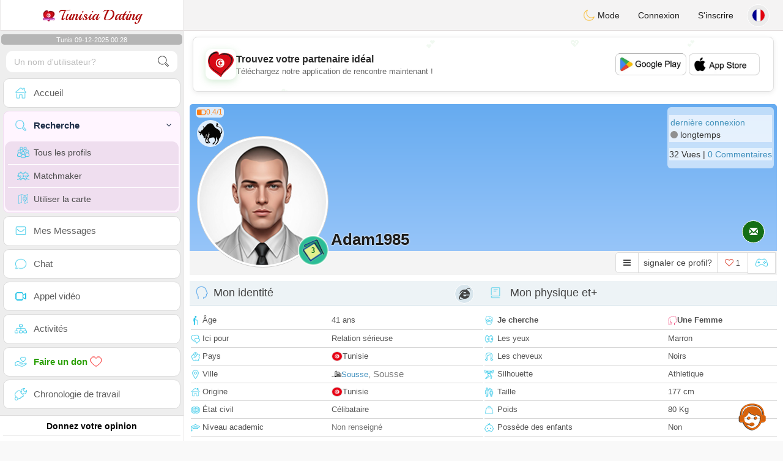

--- FILE ---
content_type: text/html; charset=UTF-8
request_url: https://www.tunisia-dating.com/fr/profil2/MTE1NTkw
body_size: 18295
content:
<!DOCTYPE html>
<html lang="fr-FR">
  <head>
	<meta charset="UTF-8">
<title>Rencontre Homme Célibataire - Tunisie, Sousse - adam1985</title>
<meta content='width=device-width, initial-scale=1, viewport-fit=cover' name='viewport'>
<link rel="alternate" href="https://www.tunisia-dating.com" hreflang="x-default" /><link rel="alternate" href="https://www.tunisia-dating.com/en/profil2/MTE1NTkw" hreflang="en" /><link rel="alternate" href="https://www.tunisia-dating.com/fr/profil2/MTE1NTkw" hreflang="fr" /><link rel="alternate" href="https://www.tunisia-dating.com/ar/profil2/MTE1NTkw" hreflang="ar" /><link rel="alternate" href="https://www.tunisia-dating.com/de/profil2/MTE1NTkw" hreflang="de" /><link rel="alternate" href="https://www.tunisia-dating.com/es/profil2/MTE1NTkw" hreflang="es" /><link rel="alternate" href="https://www.tunisia-dating.com/pt/profil2/MTE1NTkw" hreflang="pt" /><link rel="alternate" href="https://www.tunisia-dating.com/nl/profil2/MTE1NTkw" hreflang="nl" /><link rel="alternate" href="https://www.tunisia-dating.com/it/profil2/MTE1NTkw" hreflang="it" /><link rel="alternate" href="https://www.tunisia-dating.com/fi/profil2/MTE1NTkw" hreflang="fi" /><link rel="alternate" href="https://www.tunisia-dating.com/se/profil2/MTE1NTkw" hreflang="sv" /><link rel="alternate" href="https://www.tunisia-dating.com/no/profil2/MTE1NTkw" hreflang="nb" /><link rel="alternate" href="https://www.tunisia-dating.com/dk/profil2/MTE1NTkw" hreflang="da" /><link rel="alternate" href="https://www.tunisia-dating.com/jp/profil2/MTE1NTkw" hreflang="ja" /><link rel="alternate" href="https://www.tunisia-dating.com/cn/profil2/MTE1NTkw" hreflang="zh" /><link href="/newdesign/plugins/iCheck/square/_all.css" rel="stylesheet" type="text/css" />
<link href="https://pictures.isn-services.com/websites/styles/bootstrap/css/bootstrap.min.css?v=6" rel="stylesheet" type="text/css" />
<link href="/newdesign/css/font-awesome/css/font-awesome.min.css" rel="stylesheet" type="text/css" />
<link href="https://pictures.isn-services.com/websites/styles/ISNServices.min.css?v=144" rel="stylesheet" type="text/css" />
<meta name="description" content="Réseau social tunisien authentique #1 en Tunisie - chat tunisien raffiné et culturel pour célibataires distingués" />
<meta name="keywords" content="meilleurs sites de rencontre tunisiens, rencontrer des célibataires tunisiens, site de rencontre en Tunisie, rencontrer des femmes tunisiennes, mariage tunisien, chat tunisien, trouver l'amour en Tunisie, célibataires tunisiens" />
<script type="application/ld+json">{"@context":"https://schema.org","@type":"BreadcrumbList","itemListElement":[{"@type":"ListItem","position":1,"name":"Home","item":"https://www.tunisia-dating.com"},{"@type":"ListItem","position":2,"name":"Language","item":"https://www.tunisia-dating.com/fr"},{"@type":"ListItem","position":3,"name":"Profil2","item":"https://www.tunisia-dating.com/fr/profil2"},{"@type":"ListItem","position":4,"name":"Adam1985","item":"https://www.tunisia-dating.com/fr/profil2/MTE1NTkw"}]}</script>
<meta name="author" content="ISN Services" />
<meta name="copyright" content="isn-services.com" />
<meta name="robots" content="index, follow">
<link rel="canonical" href="https://www.tunisia-dating.com/fr/profil2/MTE1NTkw" />
<link rel="shortcut icon" href="/newdesign/images/favicon.ico" type="image/x-icon" />
<link rel="icon" type="image/png" sizes="16x16" href="/newdesign/images/AppIcons/Assets.xcassets/AppIcon.appiconset/16.png">
<link rel="icon" type="image/png" sizes="32x32" href="/newdesign/images/AppIcons/Assets.xcassets/AppIcon.appiconset/32.png">
<meta name="application-name" content="tunisia" />
<meta name="msApplication-ID" content="com.isnapps.tunisiadating" />
<meta name="msapplication-TileColor" content="#da532c">
<meta name="msapplication-TileImage" content="https://tunisia-dating.com/newdesign/images/AppIcons/Assets.xcassets/AppIcon.appiconset/144.png" />
<link rel="manifest" href="/manifest.json?v=19" crossOrigin="use-credentials" />

<link href="/newdesign/images/AppIcons/Assets.xcassets/AppIcon.appiconset/57.png" sizes="57x57" rel="apple-touch-icon">
<link href="/newdesign/images/AppIcons/Assets.xcassets/AppIcon.appiconset/72.png" sizes="72x72" rel="apple-touch-icon">
<link href="/newdesign/images/AppIcons/Assets.xcassets/AppIcon.appiconset/114.png" sizes="114x114" rel="apple-touch-icon">
<link href="/newdesign/images/AppIcons/Assets.xcassets/AppIcon.appiconset/144.png" sizes="144x144" rel="apple-touch-icon">
<link href="/newdesign/images/AppIcons/192.png" sizes="192x192" rel="apple-touch-icon">

<link href="/newdesign/images/AppIcons/splashscreens/iphone6_splash.png" media="(device-width: 375px) and (device-height: 667px) and (-webkit-device-pixel-ratio: 2)" rel="apple-touch-startup-image" />
<link href="/newdesign/images/AppIcons/splashscreens/iphoneplus_splash.png" media="(device-width: 621px) and (device-height: 1104px) and (-webkit-device-pixel-ratio: 3)" rel="apple-touch-startup-image" />
<link href="/newdesign/images/AppIcons/splashscreens/iphonex_splash.png" media="(device-width: 375px) and (device-height: 812px) and (-webkit-device-pixel-ratio: 3)" rel="apple-touch-startup-image" />
<link href="/newdesign/images/AppIcons/splashscreens/iphonexr_splash.png" media="(device-width: 414px) and (device-height: 896px) and (-webkit-device-pixel-ratio: 2)" rel="apple-touch-startup-image" />
<link href="/newdesign/images/AppIcons/splashscreens/iphonexsmax_splash.png" media="(device-width: 414px) and (device-height: 896px) and (-webkit-device-pixel-ratio: 3)" rel="apple-touch-startup-image" />
<link href="/newdesign/images/AppIcons/splashscreens/ipad_splash.png" media="(device-width: 768px) and (device-height: 1024px) and (-webkit-device-pixel-ratio: 2)" rel="apple-touch-startup-image" />

<meta name="mobile-web-app-capable" content="yes">
<meta name="apple-mobile-web-app-capable" content="yes"/>
<meta name="apple-mobile-web-app-title" content="ISN Connect" />
<meta name="apple-mobile-web-app-status-bar-style" content="white" />
<meta name="theme-color" content="#ffffff" />
<meta property="og:url" content="https://www.tunisia-dating.com/fr/profil2/MTE1NTkw" />
<meta property="og:description" content="N°1 Site de Tchat sérieux et sélectif" />
<meta property="og:title" content="Site de renconte 100% Gratuit" />
<meta property="og:type" content="website" /><meta property="og:image" content="https://www.tunisia-dating.com/newdesign/images/facebookshare.jpg" /><meta property="fb:app_id" content="590362797752245" />
<link href="/isnstyles/styles/print.css" media="print" rel="stylesheet" type="text/css" />
<link href="https://pictures.isn-services.com/websites/styles/styleencss.css?v=200" rel="stylesheet" type="text/css" />
<script type="text/javascript" src="https://pictures.isn-services.com/websites/js/jquery/jquery-3.6.0.min.js"></script>
<script>
  // Show warnings for deprecated methods and trace their location
  jQuery.migrateTrace = true;
  jQuery.migrateMute = false; 
</script>
<script src="https://code.jquery.com/jquery-migrate-1.4.1.min.js"></script>
<script type="text/javascript" src="https://pictures.isn-services.com/websites/js/meet-global17h.js?v=36"></script>
<script>
var langue='fr',website='tunisia',page='profil2',align='left',antialign='right',
isconnected=0,connecid='',ispub=1,isgold=0, username = '',iswebapp=false,windowwidth = window.innerWidth,
pubdir='PubISNFR',ConsentAds=0,appStore='id1518496612', googlePlay='com.isnapps.tunisiadating';
</script>
<script async src="//pagead2.googlesyndication.com/pagead/js/adsbygoogle.js"></script>
<script>
  //(adsbygoogle=window.adsbygoogle||[]).pauseAdRequests=1;
  (adsbygoogle = window.adsbygoogle || []).push({
    google_ad_client: "ca-pub-6507722883585592",
    enable_page_level_ads: true
  });
</script>	<meta name="apple-itunes-app" content="app-id=1518496612">
	<meta name="google-play-app" content="app-id=com.isnapps.tunisiadating">
	<style>
	#header{border-left:1px solid #e5d7d7;border-right:1px solid #e5d7d7;width:100%;height:154px;position:relative;margin-top:0;margin-right:auto;margin-bottom:0;margin-left:auto;background:url("/newdesign/images/rencontre-tunisie-gratuit.png") no-repeat center center #FFFFFF;}
	@media only screen and (min-width:900px){#puttop{min-height:90px;}}
	</style>
</head>
 <body id="body" class="skin-beige layout-boxed">
    <div class="wrapper">
      <header class="main-header">
        <a href="/fr" class="logo"><img src="/isnstyles/images/logomini.webp" alt="Logo"> Tunisia Dating</a>
        <nav class="navbar navbar-static-top" role="navigation">﻿<a href="#" class="sidebar-toggle" data-toggle="offcanvas" role="button"><span class="sr-only">Toggle navigation</span></a>
<div class="navbar-custom-menu">
<ul class="nav navbar-nav">
		<li class="pointer" onclick="SwitchLayout()">
		<a id="setlayout" title="Style: dark/light"><i class="isn isn-moon margin0"></i> Mode</a>
	</li>
		<li><a href="https://www.tunisia-dating.com/fr/login">Connexion</a></li>
	<li class="registerbut hidden-xs"><a href="https://www.tunisia-dating.com/fr/register">S'inscrire</a></li>
    <li class="dropdown user user-menu toround" data-toggle="tooltip" data-placement="left" title="Languages">
	<a href="#" class="dropdown-toggle" data-toggle="dropdown" style="padding: 6px 0px 1px 1px;">
	  <img class="circleradius" src="/isnstyles/flagsWEBP/1x1/fr.webp" alt="language"/>
	</a>
	<ul class="dropdown-menu languages"><li><a href="https://www.tunisia-dating.com/en/profil2/MTE1NTkw"><span class="pull-left marginright"><img class="circleradius" src="/isnstyles/flagsWEBP/1x1/gb.webp" title="english" alt="english" border="0"></span> English</a></li><li><a href="https://www.tunisia-dating.com/fr/profil2/MTE1NTkw"><span class="pull-left marginright"><img class="circleradius" src="/isnstyles/flagsWEBP/1x1/fr.webp" title="français" alt="français" border="0"></span> Français</a></li><li><a href="https://www.tunisia-dating.com/ar/profil2/MTE1NTkw"><span class="pull-left marginright"><img class="circleradius" src="/isnstyles/flagsWEBP/1x1/tn.webp" title="عربي" alt="عربي" border="0"></span> عربي</a></li><li><a href="https://www.tunisia-dating.com/de/profil2/MTE1NTkw"><span class="pull-left marginright"><img class="circleradius" src="/isnstyles/flagsWEBP/1x1/de.webp" title="deutsch" alt="deutsch" border="0"></span> Deutsch</a></li><li><a href="https://www.tunisia-dating.com/es/profil2/MTE1NTkw"><span class="pull-left marginright"><img class="circleradius" src="/isnstyles/flagsWEBP/1x1/es.webp" title="español" alt="español" border="0"></span> Español</a></li><li><a href="https://www.tunisia-dating.com/pt/profil2/MTE1NTkw"><span class="pull-left marginright"><img class="circleradius" src="/isnstyles/flagsWEBP/1x1/pt.webp" title="português" alt="português" border="0"></span> Português</a></li><li><a href="https://www.tunisia-dating.com/nl/profil2/MTE1NTkw"><span class="pull-left marginright"><img class="circleradius" src="/isnstyles/flagsWEBP/1x1/nl.webp" title="nederlands" alt="nederlands" border="0"></span> Nederlands</a></li><li><a href="https://www.tunisia-dating.com/it/profil2/MTE1NTkw"><span class="pull-left marginright"><img class="circleradius" src="/isnstyles/flagsWEBP/1x1/it.webp" title="italiano" alt="italiano" border="0"></span> Italiano</a></li><li><a href="https://www.tunisia-dating.com/fi/profil2/MTE1NTkw"><span class="pull-left marginright"><img class="circleradius" src="/isnstyles/flagsWEBP/1x1/fi.webp" title="suomalainen" alt="suomalainen" border="0"></span> Suomalainen</a></li><li><a href="https://www.tunisia-dating.com/se/profil2/MTE1NTkw"><span class="pull-left marginright"><img class="circleradius" src="/isnstyles/flagsWEBP/1x1/se.webp" title="svensk" alt="svensk" border="0"></span> Svensk</a></li><li><a href="https://www.tunisia-dating.com/no/profil2/MTE1NTkw"><span class="pull-left marginright"><img class="circleradius" src="/isnstyles/flagsWEBP/1x1/no.webp" title="norsk" alt="norsk" border="0"></span> Norsk</a></li><li><a href="https://www.tunisia-dating.com/dk/profil2/MTE1NTkw"><span class="pull-left marginright"><img class="circleradius" src="/isnstyles/flagsWEBP/1x1/dk.webp" title="dansk" alt="dansk" border="0"></span> Dansk</a></li><li><a href="https://www.tunisia-dating.com/jp/profil2/MTE1NTkw"><span class="pull-left marginright"><img class="circleradius" src="/isnstyles/flagsWEBP/1x1/jp.webp" title="日本人" alt="日本人" border="0"></span> 日本人</a></li><li><a href="https://www.tunisia-dating.com/cn/profil2/MTE1NTkw"><span class="pull-left marginright"><img class="circleradius" src="/isnstyles/flagsWEBP/1x1/cn.webp" title="中文" alt="中文" border="0"></span> 中文</a></li>	</ul>
  </li>
</ul>
</div></nav>
      </header>
      <aside class="main-sidebar"><section class="sidebar"><style>.sidebar ::-webkit-scrollbar {width: 2px;}</style>
<script>var aMode=null;if(typeof(Storage)!=="undefined"){aMode=window.localStorage.getItem('modestyle');if(aMode!==null&&parseInt(aMode)>0){modestyle=parseInt(aMode);if(modestyle==2)$("body").addClass("layout-dark");$("#setlayout i").removeClass("isn-moon");$("#setlayout i").addClass("isn-sun")}else{$("#setlayout i").addClass("isn-moon");$("#setlayout i").removeClass("isn-sun")}var aFont=window.localStorage.getItem('modefont');if(aFont!==null&&parseInt(aFont)>0){var modefont=parseInt(aFont);if(modefont==2)$("body").addClass("font-big");else if(modefont==3)$("body").addClass("font-bigger")}var aBold=window.localStorage.getItem('modebold');if(aBold!==null&&parseInt(aBold)>0){var modebold=parseInt(aBold);if(modebold==2)$("body").addClass("textbold")}var aBlack=window.localStorage.getItem('modeblack');if(aBlack!==null&&parseInt(aBlack)>0){var modeblack=parseInt(aBlack);if(modeblack==2)$("body").addClass("textdark")}var aSound=window.localStorage.getItem('modesound');if(aSound!==null&&parseInt(aSound)==0){var modesound=parseInt(aSound);if(modesound==0){$("#soundonoff").addClass("isn-speaker-off");$("#soundonoff").removeClass("isn-speaker")}}if(aMode==null&&window.matchMedia&&window.matchMedia('(prefers-color-scheme: dark)').matches){if(!$("body").hasClass("layout-dark")&&window.localStorage.getItem('modestyle')==null){window.localStorage.setItem('modestyle','2');$("body").addClass("layout-dark");$("#layout-dark div").addClass("bg-blue");$("#layout-default div").removeClass("bg-blue");$("#setlayout i").removeClass("isn-moon");$("#setlayout i").addClass("isn-sun")}}}</script>
<div class="hourside">Tunis 09-12-2025 00:28</div><form method="GET" action="/fr/search" class="sidebar-form">
	<div id="someseach" class="input-group">
		<input type="text" name="theuser" id="theuser" class="form-control" placeholder="Un nom d'utilisateur?"/>
		<input type="hidden" value="1" name="byuser" id="byuser">
		<span class="input-group-btn"><button type="submit" id="search-btn" aria-label="search-btn" class="btn btn-flat"><i class="isn isn-search-gray margin0"></i></button></span>
	</div>
</form>
<ul class="sidebar-menu">
<li class=""><a href="/fr"><i class="isn isn-home"></i> <span>Accueil</span></a></li>
<li class="active treeview">
  <a href="#"><i class="isn isn-search"></i> <span>Recherche</span><i class="fa fa-angle-left pull-right"></i></a>
  <ul class="treeview-menu">
	<li><a href="/fr/search"><i class="isn isn-profiles"></i>Tous les profils</a></li>
		<li><a href="/fr/matchmaker"><i class="isn isn-match"></i>Matchmaker</a></li>
	<li><a href="/fr/memberssmap"><i class="isn isn-maps"></i>Utiliser la carte</a></li>
  </ul>
</li>
<li class=""><a href="/fr/inbox"><i class="isn isn-envelope"></i> <span>Mes Messages</span></a></li>
<li class=""><a href="/fr/chat"><i class="isn isn-chat"></i> <span>Chat</span></a></li>
<li class=""><a href="/fr/videocall"><i class="isn isn-video"></i> <span>Appel vidéo</span></a></li><li class="treeview"><a href="/fr/activities"><i class="isn isn-hierarchy"></i> <span>Activités</span></a></li>
<li class="treeview"><a href="/fr/donate"><i class="isn isn-donate"></i> <span style="color: #2ba005;font-weight: bold;">Faire un don <i class="isn isn-heart-red"></i></span></a></li>
<li ><a href="/fr/work"><i class="isn isn-worktimeline"></i> <span>Chronologie de travail</span></a></li>
</ul>
<div class="pub margintop"><div class="briefnews marginbottom"><div class="aligncenter" id="putside"></div></div></div>
<div class="opinionsdiv marginbottom" style="min-height:82px;"><p class="padding5 margin0 aligncenter">Donnez votre opinion</p><div id="boxbox" class="box box-solid" style="border:none !important;"><div id="msgdrop8" class="overlay" style="height: 58px; width: 98%;"><i class="fa fa-refresh fa-spin"></i></div></div><div id="msgdrop9" class="overlay"></div></div>
<div id="aenforcer"></div>
<script>
if (!iswebapp) {
  $("#aenforcer").html(`<div class="briefnews marginbottom"><div class="brifcont"><div class="aligncenter"><iframe id="promotionsites" title="promotionsites" sandbox="allow-forms allow-pointer-lock allow-popups allow-popups-to-escape-sandbox allow-same-origin allow-scripts allow-top-navigation-by-user-activation" width="100%" height="250" frameborder="0" src="" marginwidth="0" marginheight="0" vspace="0" hspace="0" allowtransparency="true" scrolling="no" allowfullscreen="true"></iframe></div></div></div>`);
}
</script></section></aside>
      <div class="content-wrapper">
		<div id="bannermobile" style="position: relative;"></div>
        <section class="content">
						<div id="pubhead" class="pubhead"><div id="pubtop">	<link href="//pictures.isn-services.com/websites/styles/ads.css?v=12" rel="stylesheet" type="text/css" />
	<script>
	//$(window).on('load', function(){$('#pubhaut').load("/newdesign/_setup/pub/pub.php?d=5&ig=&ip=1&p=profil2&di=PubISNFR&pf=responsive");});
	</script>
	<div id="pubhaut"><ins class="adsbygoogle pubtop" id="ins-dis"
     style="display:block;"
     data-ad-client="ca-pub-6507722883585592"
     data-ad-slot="5651470494">
</ins>
<script>(adsbygoogle = window.adsbygoogle || []).push({});</script></div>
	</div></div>
			<div class="row">﻿<style>
#reportsect i {border-radius: 50%;font-size: 15px;height: 25px;width: 25px;line-height: 25px;text-align: center;}
#reportsect a{cursor:pointer;border-bottom: 1px solid #e9e9e9;}
</style>
<script>function lastmessage(offlang,offid){document.location.href="/"+offlang+"/login";}</script>						<div class="margin10">
						<div class="boxmem">
														<div id="topprofile" class="nobackground" >
								<span class="indice flexnormal flexgap5 text-orange"><i class="isn-sm isn-batteryhalf" data-toggle="tooltip" data-placement="right" title="Indice de confiance"></i> <small>0.4/1</small></span><img class="astro" src="//pictures.isn-services.com/websites/images/astro_taureau.webp" data-toggle="tooltip" data-placement="right" title="Taureau" alt="Taureau">								<div class="profilsect1">
																			<img id="previm" class="imageuserd0" alt="adam1985" title="adam1985 - date a Tunisian, 100% free" src='/newdesign/images/unknown-m.jpg' valign="top">
									<button type="button" onclick="fillphotos('fr','115590','0')" data-toggle="tooltip" data-placement="right" title="Album photos">3</button>								</div>
								<div class="profuserslog">
																		<div id="usern">Adam1985</div>
								</div>
								<div class="modal fade" id="imagemodal" tabindex="-1" role="dialog" aria-labelledby="myModalLabel" aria-hidden="true"><div class="modal-dialog"><div class="modal-content">
								<span onclick="$('#imagemodal').modal('hide');" class="margin10 aligncenter pointer" style="position: absolute;right:0;width:72px;height:25px;top: 3px;z-index: 111;">&times; <small>Fermer</small></span><hr/>
								<div class="modal-body aligncenter"><img src="" id="imagepreview" style="max-width:100%"></div></div></div></div>
																<script>
																		var localready = false;
									var uienc = "MTE1NTkw";
									var approxgeo = 'Géolocalisation approximative enregistrée (jamais précise)';
									var textloc = 'Pour voir la position d&apos;un utilisateur et estimer le temps et la distance qui vous sépare, vous devez partager votre géolocalisation.<br/><br/>Veuillez accepter le message proposé par votre navigateur, qu&apos;il soit en haut ou en bas en bas de la page en fonction du navigateur que vous utilisez.';
									var erorm = '<br/><br/>Erreur: le service de géolocalisation a échoué. Si vous avez bloqué le service de localisation, vous devez l&apos;activer à nouveau:<br/><br/>Modifiez vos paramètres de localisation par défaut<br/><br/>1. Sur votre ordinateur, ouvrez Chrome.<br/>2. En haut à droite, cliquez Plus Plus et puis Paramètres.<br/>3. En bas, cliquez sur Afficher les paramètres avancés.<br/>4. Dans la section "Confidentialité", cliquez sur Paramètres de contenu.<br/>5. Trouvez la section "Emplacement".<br/>6. Choisissez l&apos;option souhaitée comme paramètre par défaut.';
									function openpop(which) {$('#imagepreview').attr('src', $(which).find('img').attr('src'));$('#imagemodal').modal('show');}
									
									function handleLocationError(browserHasGeolocation) {
										if(browserHasGeolocation=="1") $("#noticegeo").append(erorm);
										else if(browserHasGeolocation=="2") $("#noticegeo").append("Error: Your browser doesn't support geolocation.");
										else if(browserHasGeolocation=="3") $("#noticegeo").append(textloc);
									}
									function preparemap(onlyshow,lan,usidi,ismap){initLocation(onlyshow,lan,usidi,ismap);}
									function initLocation(onlyshow,lan,usidi,ismap) {
										if(!onlyshow || !localready){
											$("#noticegeo").empty();
											if (navigator.geolocation) {
												$("#geolocation").modal("show");handleLocationError("3");
												navigator.geolocation.getCurrentPosition(function(position) {
													var pos = {lat: position.coords.latitude,lng: position.coords.longitude};
													var d = new Date();var n = d.getTime();
													$.ajax({
														type: "POST",url: "/newdesign/_setup/AjaxFiles/sendMyLoc.php",
														data: "d="+n+"&e="+lan+"&la="+encodeURIComponent(pos.lat)+"&lo="+encodeURIComponent(pos.lng),
														datatype: "json",
														success: function(a) {
															var v = JSON.parse(a);var htmlStr='<div>';
															if(v.id=="1") {
																if(ismap=="1"){$("#geolocation").modal("hide");if(onlyshow) seemap(lan,usidi);else seemapreg(lan,usidi);}
																else {$("#noticegeo").html(approxgeo+':<br/><span style="color: #26d826;font-size: 90%;">'+v.loc+'</span>');$("#geolocation h2").hide();$("#geolocation").modal("show");}
															}
															else if(v.id=="2") htmlStr += 'We could not detect any location';
															else if(v.id=="3") htmlStr += 'You should be connected to make this action';
															htmlStr+="</div>";
															if(v.id=="2" || v.id=="3")$("#noticegeo").html(htmlStr);$("#noticegeo").show();
															if (window.history.replaceState) {window.history.replaceState({}, document.querySelector('title'), '/'+langue+'/profil2/'+uienc);}
														},error: function(a, b, c) {}
													});
												}, function() {
													$("#noticegeo").show();handleLocationError("1");
												});
											} else {$("#geolocation").modal("show");handleLocationError("3");$("#noticegeo").show();handleLocationError("2");}
										}else seemap(lan,usidi);
									}
								</script>
								<script async defer src="https://maps.googleapis.com/maps/api/js?key=AIzaSyBIvauMOTyV9vhrPjsgSitn2fBAlHAqPqE"></script>
								<div class="modal fade" id="geolocation" tabindex="-1" role="dialog" aria-labelledby="myModalLabel" aria-hidden="true"><div class="modal-dialog"><div class="modal-content" style="background:url('/isnstyles/images/ai-seo.jpg');">
									<div class="modal-body" style="min-width: 390px;min-height: 280px;padding: 5px;">
										<div style="border-radius: 5px;background: rgba(35, 35, 34, 0.94);margin: 50px;border: 1px solid #2d2b2b;padding: 10px;">
											<div><h2>Pour calculer l&apos;itinéraire nous avons besoin de votre localisation <img src="/isnstyles/images/smileys/smile.png" style="width:20px;"></h2></div>
											<div style="padding:10px;direction: ltr;" class="white" id="noticegeo"></div>
											<div class="text-center"><button onclick='$("#geolocation").modal("hide");' class="btn btn-default btn-xs marginbottom"><i class="fa fa-close"></i> Fermer</button></div>
										</div>
									</div>
								</div></div></div>
																	<div class="profilsect2">
										<div class="margintop" style="padding:2px;background: url('/newdesign/images/onepixwhite-fonce.png') repeat;"><font color="#4694BD">dernière connexion</font><br/><i class="fa fa-circle text-grayfonce"></i> <span class="hidden-xs"> longtemps</span></div><div class="margintop marginbottom" style="background: url('/newdesign/images/onepixwhite-fonce.png') repeat;">32 Vues | <a style="cursor:pointer;" onclick="document.location.href=&apos;/fr/login&apos;">0 Commentaires</a></div>									</div>
																		<div class="videocall">
										<button onclick='lastmessage("fr","115590")' class="callbut">
											<span class="glyphicon glyphicon-envelope white"></span>
										</button>
									</div>								<span class="onlineornot hide"><i class="fa fa-circle text-grayfonce"></i> longtemps</span>
							</div>
							<span id="tofriend">
								<div class="btn-group">
									<div id="reportsect" class="btn-group">
										<button type="button" class="noradius btn btn-default dropdown-toggle bg-white setradiusleft" data-toggle="dropdown"><span class="fa fa-bars"></span></button>
										<button type="button" class="noradius hideword btn btn-default bg-white dropdown-toggle" data-toggle="dropdown"><span>signaler ce profil?</span></button>
										<ul class="dropdown-menu menuprofile" style="width: 196px ! important;left">
																																	<li><a role="button" onclick='document.location.href=&apos;/fr/login&apos;' alt="Ecrire un message" title="Ecrire un message">
												<i class="fa fa-envelope bg-green"></i> <span>Ecrire un message</span></a></li>
																						<li><a role="button" onclick="document.location.href=&apos;/fr/login&apos;" alt="Commentaires" title="Commentaires">
												<i class="fa fa-commenting-o bg-blue"></i> <span>Commentaires</span></a></li>
											<li><a role="button" onclick="document.location.href=&apos;/fr/login&apos;">
												<i class="fa fa-folder-open bg-yellow"></i> <span>Fil d'actualité</span></a></li>
																						<li><a role="button" onclick="document.location.href=&apos;/fr/login&apos;" alt="Voir sur la carte" title="Voir sur la carte">
												<i class="fa fa-map-marker bg-gray"></i> <span>Voir la carte</span></a></li>
											<li id="toblock">
																									<a role="button" href="#" onclick='document.location.href=&apos;/fr/login&apos;' alt="Interdire cette personne de m'écrire" title="Interdire cette personne de m'écrire">
													<i class="fa fa-minus-circle bg-red"></i> <span>Bloquer ce profil</span>
													</a>
																								</li>
											<li><a href="#" role="button" onclick="document.location.href=&apos;/fr/login&apos;" alt="report" title="report">
												<i class="fa fa-warning bg-red"></i> <span>Signaler</span></a> </li>
																					</ul>
									</div>
									<button type="button" data-toggle="tooltip" data-placement="top" title="aimez vous ce profil?" class="noradius btn btn-default bg-white " onClick='document.location.href="/fr/login"'><i class="whichheart fa fa-heart-o text-red"></i> <span id="likednb" class="small"> 1 </span></button>
									<button type="button" data-toggle="tooltip" data-placement="top" title="Jouer contre  adam1985" class="noradius btn btn-default bg-white" onClick="document.location.href=&apos;/fr/login&apos;"><i class="isn isn-game margin0" alt="Jouer contre  adam1985"></i></button>																		<span id="tofriend0115590">
																		</span>
									<script>function howtoremove(){$("#reportc").text("L'utilisateur n'a pas encore accepté votre invitation. Pour l'annuler vous devez vous rendre à la page Mon Profil -> Mes amis -> Invitations envoyées en attentes");$("#confirmreport").addClass("alert bg-gray marginbottom noradius");$("#confirmreport").show();$('#confirmreport div').hide();}</script>
																	</div>
							</span>
							<div class="modal fade" id="backgroundupload" tabindex="-1" role="dialog" aria-labelledby="myModalLabel" aria-hidden="true">
								<div class="modal-dialog"><div class="modal-content row">
									<span onclick="$('#backgroundupload').modal('hide');" class="margin10 pointer text-center closemodal">&times;</span>
									<div id="backcont" class="modal-body aligncenter"><img src="/newdesign/images/loading2.gif" width="28" height="28" align="absmiddle"/></div>
								</div></div>
							</div>
							<div class="modal fade" id="profilepic" tabindex="-1" role="dialog" aria-labelledby="myModalLabel" aria-hidden="true">
								<div class="modal-dialog"><div class="modal-content">
									<span onclick="$('#profilepic').modal('hide');" class="margin10 pointer text-center closemodal">&times;</span>
									<div id="backpi" class="modal-body aligncenter"><img src="/newdesign/images/loading2.gif" width="28" height="28" align="absmiddle"/></div>
								</div></div>
							</div>
							<div class="modal fade" id="playgame" tabindex="-1" role="dialog" aria-labelledby="myModalLabel" aria-hidden="true" style="min-height:200px;">
								<div class="modal-dialog" style="min-height:200px;"><div class="modal-content">
									<div class="modal-header">
									  <button type="button" class="close" data-dismiss="modal">&times;</button>
									  <h4><span class="glyphicon glyphicon-lock"></span> Jouer contre  <span class="orange">adam1985</span></h4>
									</div>
									<div id="backgame" class="modal-body aligncenter">
										<span id="oldtt" style="display:none;"></span>
										<div id="filldata"><img src="/newdesign/images/loading2.gif" width="28" height="28" align="absmiddle"/></div>
									</div>
									
								</div></div>
							</div>
							<script>$('#playgame').on('show.bs.modal', function (event) {$.get('/newdesign/_setup/views/games.php', { d: 24, f: '115590', align: 'left', lang: 'fr' }, function(data){ $('#filldata').html(data); });});</script>
														<div class="aligncenter margin0 " style="display:none;" id="confirmreport">
								<div class="marginbottom"><h2 class="aligncenter white font90">Veuillez signaler ce profil si vous pensez qu&apos;il ne doit pas rester sur ce site. Confirmez votre choix svp.</h2></div>
								<span id="reportc"></span>
							</div>
							<div id="checkprofil" style="display:block;">
								<a name="profile"></a>
								<div>
								<div id="load" align="center"><img src="/newdesign/images/ajax-loader.gif" align="absmiddle"/></div>
																	<div class="row text-left">
										<div class=" col-xs-12">
											<div class="aligncenter marginauto padding0 col-md-12">
																						<div id="isn_nice_box" class="fr col-md-6 isn_nice_box_1"  style="padding-left:0;padding-right:0;padding-bottom:0;">
												<h2 class="box-header with-border alignleft margin0" style="height:40px;">
													<i class="pull-left isn isn-boyhead"></i>Mon identité													<i class="fa fa-internet-explorer deviceic" title="Website"></i> 												</h2>
												<div class="step-1">
													<form>
														<table width="100%">
																														<tr><td style="height: 29px;"><i class="isn-sm isn-age"></i> Âge</td><td><span id="textage">41 ans</span></td></tr>
															<tr><td style="height: 29px;"><i class="isn-sm isn-two-hearts"></i> Ici pour</td><td><span id="textcherche">Relation sérieuse</span></td></tr>
															<tr><td style="height: 29px;"><i class="isn-sm isn-country"></i> Pays</td><td><div class="limitsflex"><span id="textlivingin" class="flexnormal flexgap5"><img class="circleradius" style="height: 16px;" src="/isnstyles/flagsWEBP/1x1/tn.webp">Tunisie</span></div></td></tr>
															<tr><td style="height: 29px;"><i class="isn-sm isn-location"></i> Ville</td><td><div class="limitsflex"><span id="textcity2" class="flexnormal flexgap5"><img border="0" valign="top" src="/newdesign/images/city.gif">
																<span><a href="/fr/search?pays=TN&city=Sousse">Sousse</a>, <a href="/fr/search?pays=TN&province=Sousse" class="text-muted">Sousse</a>																</span>
															</span></div></td></tr>
															<tr><td style="height: 29px;"><i class="isn-sm isn-home"></i> Origine</td><td><div class="limitsflex"><span id="textcountry" class="flexnormal flexgap5"><img class="circleradius" style="height: 16px;" src="/isnstyles/flagsWEBP/1x1/tn.webp">Tunisie</span></div></td></tr>
															<tr><td style="height: 29px;"><i class="isn-sm isn-rings"></i> État civil</td><td><span id="textstatut">Célibataire</span></td></tr>															<tr><td style="height: 29px;"><i class="isn-sm isn-graduation"></i> Niveau academic</td><td><span id="textdiplome"><span class="text-muted">Non renseigné</span></span></td></tr>
															<tr><td style="height: 29px;"><i class="isn-sm isn-cigarette"></i> Fumeur</td><td><span id="textfumeur">Non</span></td></tr>
															<tr><td style="height: 29px;"><i class="isn-sm isn-job"></i> Job</td><td><span id="textjob">DG / Chef d&apos;entreprise</span></td></tr>
															
															<tr><td style="height: 29px;"><i class="isn-sm isn-gold2"></i> <b>Mes amis</b></td><td>
																<a href="/fr/login">Connexion</a>																</td>
															</tr>
															<tr><td style="height: 29px;"><i class="isn-sm isn-gold2"></i> <b>Inscrit le</b></td><td><a href="/fr/login">Connexion</a></td></tr>
														</table>
													</form>
												</div>
											</div>
											<div id="isn_nice_box" class="fr col-md-6 isn_nice_box_1" style="padding-left:0;padding-right:0;padding-bottom:0;">
												<h2 class="box-header with-border alignleft margin0" style="height:40px;"><i class="isn isn-book"></i> Mon physique et+</h2>
												<div class="step-1">
												<form>
													<table width="100%">
														<tr>
															<td style="height: 29px;font-weight:bold;"><i class="isn-sm isn-admin"></i> <span style="margin-left:2px;"> Je cherche</span></td>
															<td><div class="limitsflex"><span id="textlookingg" class="flexnormal flexgap5 text-left text-bold"><i class="isn-sm isn-girlhead"></i>Une Femme</span></div></td>
														</tr>
														<tr>
															<td style="height: 29px;border-top:1px solid #d6d6d6"><i class="isn-sm isn-eyes"></i> <span style="margin-left:2px;">Les yeux</span></td>
															<td style="border-top:1px solid #d6d6d6"><span id="textyeux">Marron</span></td>
														</tr>
														<tr>
															<td style="height: 29px;"><i class="isn-sm isn-hair"></i> <span style="margin-left:2px;">Les cheveux</span></td>
															<td><span id="textcheuveux">Noirs</span></td>							
														</tr>
														<tr>
															<td style="height: 29px;"><i class="isn-sm isn-weightlifting"></i> <span style="margin-left:2px;">Silhouette</span></td>
															<td><span id="textphysique">Athletique</span></td>							
														</tr>
														<tr>
															<td style="height: 29px;"><i class="isn-sm isn-heights"></i> <span style="margin-left:2px;">Taille</span></td>
															<td><span id="texttaille">177 cm</span></td>					
														</tr>
														<tr>
															<td style="height: 29px;"><i class="isn-sm isn-weight"></i> <span style="margin-left:2px;">Poids</span></td>
															<td><span id="textpoid">80 Kg</span></td>							
														</tr>
																												<tr>
															<td style="height: 29px;"><i class="isn-sm isn-babys"></i> <span style="margin-left:2px;">Possède des enfants</span></td>
															<td><span id="textaenfants">Non</span></td>							
														</tr>
														<tr>
															<td style="height: 29px;"><i class="isn-sm isn-profiles"></i> <span style="margin-left:2px;">Veut avoir des enfants</span></td>
															<td><span id="textveuenfants"><span class="text-muted">Non renseigné</span></span></td>							
														</tr>
														<tr>	
															<td style="height: 29px;"><i class="isn-sm isn-change"></i> <span style="margin-left:2px;">Déménage par amour</span></td>
															<td><span id="textdemenage">Oui</span></td>							
														</tr>
																												<tr><td style="height: 29px;"><i class="isn-sm isn-book"></i> La religion</td><td><span id="textreligion"><span class="text-muted">Non renseigné</span></span></td></tr>
														<tr><td style="height: 29px;"></td><td></td></tr>													</table>
												</form>
												</div>
											</div>
											</div>
										</div>
									</div>
																<div class="col-xs-12 padding0">
									<div style="text-align:left"><br />
										<div><h2 class="box-header with-border alignleft profilact"> <i class="isn isn-book-red"></i>Un résumé me concernant</h2></div>
										<div class="coin"></div>
																				<div class="insidebox isnotarabic" style="display:block !important;overflow:hidden">
											<span id="annonce0" class="show">
											un jeune homme Tunisien, de bonne situation cherche sa belle femme de vie										</div>
									</div>
																		<div style="text-align:left"><br />
										<div><h2 class="box-header with-border alignleft profilact"><i class="isn isn-two-hearts-red"></i> Ce que j'attends de mon partenaire</h2></div>
										<div class="coin"></div>
																				<div class="insidebox isnotarabic" style="display:block !important;overflow:hidden">
											<span id="annonceother0" class="show">
											symple, aimable......										</div>
									</div>
																		<div style="text-align:left"><br />
										<div><h2 class="box-header with-border alignleft profilact"> 
										<i class="fa fa-legal text-purple"></i>Mes critères à respecter</h2></div>
										<div class="coin"></div>
																				<div class="insidebox isnotarabic" style="display:block !important;overflow:hidden">
											<span id="mycriterias" class="show">
											Aucun critère n'a été personnalisé											</span>
										</div>
									</div>
																	</div>
								<div class="col-xs-12 margin0 padding0" style="text-align:left"><br />
																		<style>.selectsmall{font-size:11px;}.selecttitle{color: #ffffff;font-size: 11px;background: gray;}optgroup{font-size:14px;}</style>
									<div class="text-left">
									<div><h2 class="box-header with-border alignleft profilact"><i class="fa fa-tags text-orange"></i> Mieux me connaître</h2></div>
										<div class="col-xs-12 padding0 hobbiessect">
											<div class="callout col-md-4 backgroundtransp">
												<div class="limitsflex marginbottom">
													<h4>Centre d'intérêts</h4>
																									</div>
												<div id="p_interests" class="flexnormal margin0">
													<span class="buttonviolet disabled">Non renseigné</span>												</div>
											</div>

											<div class="callout col-md-4 backgroundtransp">
												<div class="limitsflex marginbottom">
													<h4>Goûts musicaux</h4>
																									</div>
												<div id="p_music" class="flexnormal margin0">
													<span class="buttonviolet disabled">Non renseigné</span>												</div>
											</div>

											<div class="callout col-md-4 backgroundtransp">
												<div class="limitsflex marginbottom">
													<h4>Sports préférés</h4>
																									</div>
												<div id="p_sports" class="flexnormal margin0">
													<span class="buttonviolet disabled">Non renseigné</span>												</div>
											</div>

											<div class="callout col-md-4 backgroundtransp">
												<div class="limitsflex marginbottom">
													<h4>Sorties</h4>
																									</div>
												<div id="p_sorties" class="flexnormal margin0">
													<span class="buttonviolet disabled">Non renseigné</span>												</div>
											</div>

											<!-- Repeat same pattern for pets, cuisine, alcohol, film, song -->
																							<div class="callout col-md-4 backgroundtransp">
													<div class="limitsflex marginbottom">
														<h4>Animaux préférés</h4>
																											</div>
													<div id="p_pets" class="flexnormal margin0">
														<span class="buttonviolet disabled">Non renseigné</span>													</div>
												</div>
																							<div class="callout col-md-4 backgroundtransp">
													<div class="limitsflex marginbottom">
														<h4>Cuisines préférées</h4>
																											</div>
													<div id="p_cuisine" class="flexnormal margin0">
														<span class="buttonviolet disabled">Non renseigné</span>													</div>
												</div>
																							<div class="callout col-md-4 backgroundtransp">
													<div class="limitsflex marginbottom">
														<h4>Consomme de l'alcool?</h4>
																											</div>
													<div id="p_alcohol" class="flexnormal margin0">
														<span class="buttonviolet disabled">Non renseigné</span>													</div>
												</div>
																							<div class="callout col-md-4 backgroundtransp">
													<div class="limitsflex marginbottom">
														<h4>Film préféré</h4>
																											</div>
													<div id="p_film" class="flexnormal margin0">
														<span class="buttonviolet disabled">Non renseigné</span>													</div>
												</div>
																							<div class="callout col-md-4 backgroundtransp">
													<div class="limitsflex marginbottom">
														<h4>Chanson préférée</h4>
																											</div>
													<div id="p_song" class="flexnormal margin0">
														<span class="buttonviolet disabled">Non renseigné</span>													</div>
												</div>
																					</div>
									</div>
								</div>
																							</div>
							<div class="modal fade" id="seemap" tabindex="-1" role="dialog" aria-labelledby="myModalLabel" aria-hidden="true">
								<div class="modal-dialog"><div class="modal-content">
									<span onclick="$('#seemap').modal('hide');" class="margin10 pointer text-center closemodal">&times;</span>
									<div id="mapcont" class="modal-body aligncenter"><img src="/newdesign/images/loading2.gif" width="28" height="28" align="absmiddle"/></div>
								</div></div>
							</div>
							<div class="modal fade" id="morepics" tabindex="-1" role="dialog" aria-labelledby="myModalLabel" aria-hidden="true">
								<div class="modal-dialog"><div class="modal-content row">
									<span onclick="$('#morepics').modal('hide');" class="margin10 pointer text-center closemodal">&times;</span>
									<div class="modal-body"><div class="col-xs-12 margin0 padding0" id="picscont"><img src="/newdesign/images/loading2.gif" width="28" height="28" align="absmiddle"/></div></div>
								</div></div>
							</div>
							<div class="modal fade" id="morepics2" tabindex="-1" role="dialog" aria-labelledby="myModalLabel" aria-hidden="true">
								<div class="modal-dialog" style="width: 804px;max-width: 95%;"><div class="modal-content row">
									<span onclick="$('#morepics2').modal('hide');" class="margin10 pointer text-center closemodal">&times;</span>
									<div class="modal-body"><div class="col-xs-12 margin0 padding0" id="picscont2"><img src="/newdesign/images/loading2.gif" width="28" height="28" align="absmiddle"/></div></div>
								</div></div>
							</div>
							<script>
							$('#morepics2').on('hide.bs.modal', function (event) {
								$('#picscont2').html('<img src="/newdesign/images/loading2.gif" width="28" height="28" align="absmiddle"/>');
								$('#picscont').html('<img src="/newdesign/images/loading2.gif" width="28" height="28" align="absmiddle"/>');
							});
							$('#morepics').on('hide.bs.modal', function (event) {
								$('#picscont').html('<img src="/newdesign/images/loading2.gif" width="28" height="28" align="absmiddle"/>');
								$('#picscont2').html('<img src="/newdesign/images/loading2.gif" width="28" height="28" align="absmiddle"/>');
							});
							</script>
														<div class="modal fade" id="gocomments" tabindex="-1" role="dialog" aria-labelledby="myModalLabel" aria-hidden="true">
								<div class="modal-dialog"><div class="modal-content row">
									<span onclick="$('#gocomments').modal('hide');" class="margin10 pointer text-center closemodal">&times;</span>
									<div class="modal-body aligncenter">
										<div class="margintop" id="gocom">&nbsp;Donnez votre avis sur le profil de <font color="#0c9f32">adam1985</font> - 0 avis</div>										<div class="col-xs-12 margin0 padding0" id="comcont"><img src="/newdesign/images/loading2.gif" width="28" height="28" align="absmiddle"/></div>
																			</div>
								</div></div>
							</div>
							<div class="modal fade" id="writemsg" tabindex="-1" role="dialog" aria-labelledby="myModalLabel" aria-hidden="true">
								<div class="modal-dialog"><div class="modal-content">
									<span onclick="$('#writemsg').modal('hide');" class="margin10 pointer text-center closemodal">&times;</span>
									<div id="editcont" class="modal-body">
																				<div id="setlastmsg"><div class="aligncenter"><img src="/newdesign/images/loading2.gif" style="height:20px;"></div></div>
										<div id="qsdfqsdf">
											<script type="text/javascript" src="/newdesign/js/limittxtt.js"></script>
											<form method="POST" id="ecrire" name="ecrire" class="ecrire" onsubmit="return ecriremess(langue, iswebapp ? 1 : 0);">
												<div class="margintop">Message</div>
												<div id="erreur" class="margin0"></div>
												<textarea id="editor1" class="jquery_ckeditor form-control marginbottom" rows="4" name="annonce" style="margin-top:3px;padding:5px;" placeholder="Tapez votre message gentil et respectueux ici"></textarea>
												<div>
													<p id="messageLengthCounter"><span>0</span>/400</p>
													<input type=hidden name="sender" id="sender" value="">
													<input type=hidden name="reciever" id="reciever" value="115590">
																										<button type="submit"  class="btn btn-primary bg-green" style="border-radius: 14px;"><i class="fa fa-send"></i> Envoyer le message</button><div id="loadwr" style="display:none;width:50px;margin-left:10px;float:left;"><img src="/newdesign/images/loading2.gif" style="height:20px;"></div>
												</div>
											</form>
											<div class="black aler-box marginbottom font90 margintop" style="padding-right: 10px;"><span class="text-navy">Minimum de respect:</span> Évitez d'envoyer des messages contenant vos informations personnelles "skype, email, tel, etc." en début de discussion. Ne les réclamez pas à votre interlocuteur non plus avant de connaître le minimum sur la personne avec qui vous démarrez votre discussion. <span class="red">Si ce message est ignoré, L'administration pourra bannir votre compte à tout moment et sans préavis.</span></div>
																					</div>
																			</div>
								</div></div>
							</div>
						</div>
						</div>
						<div class="modal fade" id="statpage" tabindex="-1" role="dialog" aria-labelledby="myModalLabel" aria-hidden="true" style="z-index:1039;min-height:400px;">
							<div class="modal-dialog" style="min-height:400px;"><div class="modal-content" style="min-height: 400px;">
								<div class="modal-header" style="border: none;">
									<div style="height: 10px;"><button type="button" class="close" data-dismiss="modal">&times;</button></div>
									<div class="modal-body padding0 margintop"><div id="statcont"><img src="/newdesign/images/loading2.gif" width="28" height="28" align="absmiddle"/></div></div>
								</div>
							</div></div>
						</div>
						<script type="text/javascript">
						function fillphotos(l,ui,gh){
							document.location.href="/fr/login";
													}
						function fillphotos2(l,ui,gh){fillmore2(l,ui,gh);}
						function MyTimeline(){$('#statpage').modal();$('#statcont').empty();$.get("/newdesign/_setup/views/mystats.php", { s: 'mytimeline', l: 'fr', t: '1765236511', hi: '115590' }, function(data){ $('#statcont').html(data); });}
						$(document).ready(function() {
							$('#load').hide();
							if (document.location.hash=="#carte") preparemap(true,'fr','115590','1');
							else if (document.location.hash=="#ecrire") lastmessage('fr','115590');
							else if (document.location.hash=="#comments") gocomments('fr', '115590','0','0');
							else if (document.location.hash=="#morepics") fillphotos('fr','115590','0');
							$("#reportsect button").mouseover(function() {$(this).parent().addClass('open');});						});</script>
						</div>
        </section>
		<section>
						<div class="row padding10">
				<div class="col-lg-3 col-xs-6">
					<div class="small-box bg-aqua">
					<div class="inner"><h3 class="white" style="font-size:16px;">Gratuit</h3><p>100<sup>%</sup></p></div>
					<div class="icon"><i class="fa fa-shopping-cart"></i></div>
					<span class="small-box-footer">Services gratuits <i class="fa fa-fw fa-check-circle"></i></span></div>
				</div>
				<div class="col-lg-3 col-xs-6">
				  <div class="small-box bg-yellow">
					<div class="inner"><h3 class="white" style="font-size:16px;">Support</h3><p>100% gratuit</p></div>
					<div class="icon"><i class="ion ion-person-add"></i></div>
					<span class="small-box-footer">Modérateurs à l'écoute <i class="fa fa-fw fa-check-circle"></i></span></div>
				</div>
				<div class="col-lg-3 col-xs-6">
				  <div class="small-box bg-red">
					<div class="inner"><h3 class="white" style="font-size:16px;">Sérieux</h3><p>profils de qualité</p></div>
					<div class="icon"><i class="ion ion-pie-graph"></i></div>
					<span class="small-box-footer">Qualité confirmée <i class="fa fa-fw fa-check-circle"></i></span></div>
				</div>
				<div class="col-lg-3 col-xs-6">
				  <div class="small-box bg-green">
					<div class="inner"><h3 class="white" style="font-size:16px;">Visiteurs</h3><p>Très visité</p></div>
					<div class="icon"><i class="ion ion-stats-bars"></i></div>
					<span class="small-box-footer">Le meilleur <i class="fa fa-fw fa-check-circle"></i></span></div>
				</div>
			</div>
			<div id="putfoot"><div class="margin10"><ins class="adsbygoogle putfoot"  id="ins-foot"
     style="display:block; text-align:center;"
     data-ad-layout="in-article"
     data-ad-format="fluid"
     data-ad-client="ca-pub-6507722883585592"
     data-ad-slot="8517779694"></ins>
<script>
     (adsbygoogle = window.adsbygoogle || []).push({});
</script></div></div>		</section>
		<section><div class="footer row" id="mainfooter"><!-- Google tag (gtag.js) -->
<script async src="https://www.googletagmanager.com/gtag/js?id=G-ZMFW8B08QE"></script>
<script>
  window.dataLayer = window.dataLayer || [];
  function gtag(){dataLayer.push(arguments);}
  gtag('js', new Date());

  gtag('config', 'G-ZMFW8B08QE');
</script><div class="block-about" itemscope itemtype="http://www.tunisia-dating.com">
	<div class="col-xs-12 padding0 allist">
		<div class="aligncenter">
			<div class="donatetitle">Nous travaillons dur pour vous offrir le meilleur service, soyez solidaire s'il vous plaît <i class="glyphicon glyphicon-heart text-red"></i></div>
						<table style="margin:0 auto">
			<tr>
			<td style="vertical-align: top;">
				<select name="donatenb" id="donatenb" class="donatenb">
					<option value="2">2</option>
					<option value="5" selected>Je donne 6</option>
					<option value="10">12</option>
					<option value="20">24</option>
					<option value="30">36</option>
					<option value="40">48</option>
					<option value="50">60</option>
					<option value="100">120</option>
					<option value="500">600</option>
					<option value="1000">1200</option>
				</select>
			</td><td style="vertical-align: top;">
				<select id="currencynb" name="currencynb" class="currencynb">
					<option selected value="usd">USD $</option>
					<option  value="eur">EUR €</option>
					<option  value="cad">CAD &#36;</option>
					<option  value="gbp">GBP £</option>
					<option  value="chf">CHF</option>
					<option  value="aud">AU$</option>
					<option  value="php">PHP ₱</option>
					<option  value="sgd">SGD $</option>
					<option  value="rub">RUB ₽</option>
					<option  value="lbp">LBP ل.ل.</option>
					<option  value="aed">AED د.إ</option>
					<option  value="cny">CNY ¥</option>
					<option  value="cop">COP $</option>
					<option  value="mxn">MEX $</option>
					<option  value="egp">EGP £ج.م</option>
					<option  value="mad">MAD</option>
					<option  value="dzd">DZD دج</option>
					<option  value="sar">SAR ر.س</option>
					<option  value="try">TRY ₺</option>
					<option  value="inr">INR ₹</option>
					<option  value="brl">BRL $</option>
					<option  value="qar">QAR ر.ق</option>
					<option  value="xaf">XAF</option>
					<option  value="xof">XOF</option>
				</select>
				<script>
				$('#donatenb').on('change', function() {$("#amount").val( this.value );})
				$('#currencynb').on('change', function() {
					var currval = this.value;
					var multiplier=1;
					if(currval=="cad") multiplier=1.5;else if(currval=="usd") multiplier=1.2;else if(currval=="xaf") multiplier=655;else if(currval=="xof") multiplier=655;else if(currval=="chf") multiplier=1.12;else if(currval=="aud") multiplier=1.6;else if(currval=="gbp") multiplier=0.9;else if(currval=="php") multiplier=58;else if(currval=="sgd") multiplier=1.6;else if(currval=="rub") multiplier=86;else if(currval=="lbp") multiplier=30000;else if(currval=="aed") multiplier=4.4;else if(currval=="cny") multiplier=7.6;else if(currval=="cop") multiplier=4500;else if(currval=="mxn") multiplier=23.8;else if(currval=="egp") multiplier=17;else if(currval=="mad") multiplier=10;else if(currval=="dzd") multiplier=159;else if(currval=="sar") multiplier=4.5;else if(currval=="try") multiplier=9.8;else if(currval=="inr") multiplier=86;else if(currval=="brl") multiplier=6.14;else if(currval=="qar") multiplier=4.4;else if(currval=="eur") multiplier=1;
					
					var option10=2;var option20=5;var option30=10;var option40=50;var option50=40;var option60=20;var option70=30;var option80=100;var option90=500;var option100=1000;
					option1=parseInt(option10*multiplier);option2=parseInt(option20*multiplier);option3=parseInt(option30*multiplier);option4=parseInt(option40*multiplier);
					option5=parseInt(option50*multiplier);option6=parseInt(option60*multiplier);option7=parseInt(option70*multiplier);option8=parseInt(option80*multiplier);
					option9=parseInt(option90*multiplier);option10=parseInt(option100*multiplier);
			
					var replacedonatenb = '<option value="'+option10+'">'+option1+'</option><option value="'+option20+'" selected>'+option2+'</option><option value="'+option30+'">'+option3+'</option><option value="'+option60+'">'+option6+'</option><option value="'+option70+'">'+option7+'</option><option value="'+option50+'">'+option5+'</option><option value="'+option40+'">'+option4+'</option><option value="'+option80+'">'+option8+'</option><option value="'+option90+'">'+option9+'</option><option value="'+option100+'">'+option10+'</option>';
					$('#donatenb').html(replacedonatenb);
					$("#currencyfoot").val( currval );
				})
				</script>
			</td><td>
			<form action="/fr/donate" method="POST">
				<input type="hidden" name="amount" id="amount" value="5.00">
				<input type="hidden" name="currencyfoot" id="currencyfoot" value="usd">
				<input type="submit" border="0" name="submit" alt="Donate" value="Confirmer" class="btn btn-primary donatebutton">
			</form>
			</td></tr></table>
		</div>
				<div class="col-xs-12 padding0 allistitle">Trouvez des célibataires dans les régions de : Tunisie</div>
		<div class="col-xs-12 padding0">
			<a class="btn btn-xs bg-gray margintop" title="Rencontre Ariana" href="/fr/search?pays=TN&province=Ariana">Rencontre Ariana</a> <a class="btn btn-xs bg-gray margintop" title="Rencontre Béja" href="/fr/search?pays=TN&province=Béja">Rencontre Béja</a> <a class="btn btn-xs bg-gray margintop" title="Rencontre Ben Arous" href="/fr/search?pays=TN&province=Ben Arous">Rencontre Ben Arous</a> <a class="btn btn-xs bg-gray margintop" title="Rencontre Bizerte" href="/fr/search?pays=TN&province=Bizerte">Rencontre Bizerte</a> <a class="btn btn-xs bg-gray margintop" title="Rencontre Gabès" href="/fr/search?pays=TN&province=Gabès">Rencontre Gabès</a> <a class="btn btn-xs bg-gray margintop" title="Rencontre Gafsa" href="/fr/search?pays=TN&province=Gafsa">Rencontre Gafsa</a> <a class="btn btn-xs bg-gray margintop" title="Rencontre Jendouba" href="/fr/search?pays=TN&province=Jendouba">Rencontre Jendouba</a> <a class="btn btn-xs bg-gray margintop" title="Rencontre Kairouan" href="/fr/search?pays=TN&province=Kairouan">Rencontre Kairouan</a> <a class="btn btn-xs bg-gray margintop" title="Rencontre Kasserine" href="/fr/search?pays=TN&province=Kasserine">Rencontre Kasserine</a> <a class="btn btn-xs bg-gray margintop" title="Rencontre Kebili" href="/fr/search?pays=TN&province=Kebili">Rencontre Kebili</a> <a class="btn btn-xs bg-gray margintop" title="Rencontre La Manouba" href="/fr/search?pays=TN&province=La Manouba">Rencontre La Manouba</a> <a class="btn btn-xs bg-gray margintop" title="Rencontre Le Kef" href="/fr/search?pays=TN&province=Le Kef">Rencontre Le Kef</a> <a class="btn btn-xs bg-gray margintop" title="Rencontre Mahdia" href="/fr/search?pays=TN&province=Mahdia">Rencontre Mahdia</a> <a class="btn btn-xs bg-gray margintop" title="Rencontre Médenine" href="/fr/search?pays=TN&province=Médenine">Rencontre Médenine</a> <a class="btn btn-xs bg-gray margintop" title="Rencontre Monastir" href="/fr/search?pays=TN&province=Monastir">Rencontre Monastir</a> <a class="btn btn-xs bg-gray margintop" title="Rencontre Nabeul" href="/fr/search?pays=TN&province=Nabeul">Rencontre Nabeul</a> <a class="btn btn-xs bg-gray margintop" title="Rencontre Sfax" href="/fr/search?pays=TN&province=Sfax">Rencontre Sfax</a> <a class="btn btn-xs bg-gray margintop" title="Rencontre Sidi Bouzid" href="/fr/search?pays=TN&province=Sidi Bouzid">Rencontre Sidi Bouzid</a> <a class="btn btn-xs bg-gray margintop" title="Rencontre Siliana" href="/fr/search?pays=TN&province=Siliana">Rencontre Siliana</a> <a class="btn btn-xs bg-gray margintop" title="Rencontre Sousse" href="/fr/search?pays=TN&province=Sousse">Rencontre Sousse</a> <a class="btn btn-xs bg-gray margintop" title="Rencontre Tataouine" href="/fr/search?pays=TN&province=Tataouine">Rencontre Tataouine</a> <a class="btn btn-xs bg-gray margintop" title="Rencontre Tozeur" href="/fr/search?pays=TN&province=Tozeur">Rencontre Tozeur</a> <a class="btn btn-xs bg-gray margintop" title="Rencontre Tunis" href="/fr/search?pays=TN&province=Tunis">Rencontre Tunis</a> <a class="btn btn-xs bg-gray margintop" title="Rencontre Zaghouan" href="/fr/search?pays=TN&province=Zaghouan">Rencontre Zaghouan</a> 		</div>
				<div class="col-xs-12 footermenu">
			<a href="/fr/news" title="Actualités">Actualités</a> | 
			<a href="/fr/blacklist" title="Scammers">Arnaqueurs</a> | <a href="https://www.isn-store.com" title="ISN Store" target="_blank">Boutique</a> | <a href="/fr/opinions" title="Opinions">Opinions</a><br/>
		</div>
		<div class="col-xs-12 footermenu">
			<a href="/fr/cookies" title="Cookies - RGPD">Cookies & RGPD</a> | <a href="/fr/advertise-with-us" title="advertise-with-us - tunisia">Publicité</a> | <a href="/fr/about" title="About Us - tunisia">À propos de nous</a> | <a href="/fr/vieprive" title="Vie Prive - tunisia">Confidentialité</a> | <a href="/fr/termsofuse" title="Terms of use - tunisia">Conditions d'utilisation</a> | 
			<a href="/fr/contactus" title="Contact - tunisia">Contact</a> | <a href="/fr/faq" title="FAQ">FAQ</a><br/>
		</div>
	</div>
		<div class="col-xs-12 padding0 aligncenter marginbottom">
		<a href="https://www.isn-connect.com/fr/tunisia" target="_blank" class="prevent" title="Tunisian dating Available in the iPhone App Store">
			<img id="iosapp" src="/isnstyles/images/app_storefr.png" alt="Tunisian dating Available in the iPhone App Store" title="Tunisian dating Available in the iPhone App Store"> 
		</a><a href="https://www.isn-connect.com/fr/tunisia" target="_blank" class="prevent" title="Tunisian dating Available in the iPhone Google Play">	
			<img id="androidapp" src="/isnstyles/images/google_playfr.png" alt="Tunisian dating Available in the Google Play" title="Tunisian dating Available in the Google Play">
		</a>	</div>
	<div class="col-xs-12 padding0 alignjustify">
		<h2 itemprop="footer">Communauté de Rencontres Tunisienne Gratuite – Connexions Cœur Méditerranéen</h2>
		<span itemprop="description">Ahlan ! Bienvenue sur la plateforme première de Tunisie pour des connexions significatives. Tunisia-dating.com rassemble des célibataires tunisiens de la médina de Tunis à la côte de Sousse, célébrant le carrefour des cultures africaines, arabes et méditerranéennes.<br/> Que vous soyez dans l'historique Kairouan, le côtier Bizerte ou les districts modernes de Sfax, connectez-vous avec des Tunisiens compatibles qui apprécient la richesse culturelle, les valeurs familiales et les relations authentiques.<br/> Notre plateforme entièrement gratuite honore les traditions tunisiennes tout en embrassant l'esprit progressiste qui rend la Tunisie unique en Afrique du Nord.<br/> Rejoignez des milliers de Tunisiens construisant des connexions significatives qui célèbrent à la fois l'héritage et les aspirations contemporaines.<br/> Laissez la chaleur de l'hospitalité tunisienne vous guider vers de belles connexions dans ce joyau de la Méditerranée.</span><br/>
	</div>
	<div class="col-xs-12 padding0 copyright"><strong>&copy; 2025 Copyright <a href="http://www.isn-connect.com" title="ISN Connect" target="_blank">ISN Connect</a>.</strong> All rights reserved.</div>
	<br /><br />
</div>
<div id="gotop" class="gotop"><span id="up" onclick="gotopmenu()"><i class="glyphicon glyphicon-chevron-up"></i></span></div>
	<div id="helpassistance" class="helpassistance" style="display:none;">
		<div class="box-header">
			<img src="/users/thumbs/1.jpg" style="width:112px;height:112px;z-index: 5;height: 90px;width: 90px;border: 3px solid;border-color: rgba(83, 192, 224, 0.72);border-radius: 50%;position: absolute;top: -55px;left: calc( 50% - 44px);"/>
			<h3 class="box-title" style="margin-top: 28px;">Assistance technique</h3>
						<div class="box-tools pull-right"><button type="button" class="btn btn-box-tool" data-widget="remove"  onclick="stopassistance()"><i class="fa fa-remove"></i></button></div>
        </div>
		<div>
			<div id="loadmoreassis" class="text-center" style="display:none;"><img src="/newdesign/images/ajax-loader.gif" /></div>
			<div class="direct-chat-messages" id="messagesAssis" style="height: 288px;" tabindex="1">
				<div class="direct-chat-msg-right" id="ChatAssis2" style="display: none;"><img id="loadassis" src="/newdesign/images/loading2.gif" border="0" class="marginauto"></div>
			</div>
			<div class="input-group marginauto">
				<input id="lm" style="display:none;" value="0" disabled="disabled">
				<input id="ri" style="display:none;" value="1" disabled="disabled">
				<input id="li" style="display:none;" value="0" disabled="disabled">
				<input id="firid" style="display:none;" value="0" disabled="disabled">
				<input id="la" style="display:none;" value="fr" disabled="disabled">
				<input type="text" name="inputAssis" id="inputAssis" class="form-control" placeholder="Tapez votre question ici" style="">
				<span class="input-group-btn alignright" style="width: 77px;">
					<div class="btn-group" style="width:78px;">
						<button type="button" class="btn btnuplassis"><i class="fa fa-paperclip gray"></i><input type="file" name="thefile" id="thefile" onchange="uploadassis()" class="fileuplassis"></button>
						<button onclick="sendassis('fr','')" type="button" class="btn btn-primary bg-green sendassisbtn"><i class="fa fa-send"></i></button>
					</div>
				</span>
			</div>
			<div id="errorassis" class="bg-white font80"></div>
							<div id="introassis" class="introassis">
					<h4 id="adminisonline" class="adminisonline"><span id="whichadmin" class="red text-bold"></span>Avez-vous une question ? Je suis là pour aider</h4>
					<h4 id="adminnotonline" class="adminnotonline">Nous ne sommes pas disponibles, laissez un message et nous répondrons dès que possible</h4>
					<p id="errorguest">Vous pouvez poser une question, signaler un membre ou simplement partager votre opinion</p><br/>
					<div class="col-xs-12">
						<div class="form-group has-feedback">
							<input id="loginguest" name="loginguest" type="text" class="form-control" placeholder="Nom d'utilisateur">
							<span class="glyphicon glyphicon-user form-control-feedback"></span>
						</div>
						<div class="form-group has-feedback">
							<input id="emailguest" name="emailguest" type="text" class="form-control" placeholder="Adresse électronique">
							<span class="glyphicon glyphicon-envelope form-control-feedback"></span>
						</div>
						<button id="butguest" onclick="CheckAssisGuest('fr')" type="button" class="btn btn-primary bg-green"><i class="fa fa-pencil-square-o"></i> Posez votre question</button>
						<div id="loadingguest"><img id="loadassis" src="/newdesign/images/loading2.gif" border="0" class="marginauto"></div>
					</div>
				</div>
						<input id="gi" style="display:none;" value="0" disabled="disabled">
		</div>
	</div>
	<div id="helpbutton" class="helpbutton"><span onclick="helpassistance('1')" data-toggle="tooltip" data-placement="top" title="Assistance technique">Assistance</span></div>
	<footer class="main-footer" id="main-footer" style="display:none;">
		<div class="footbuttons">
			<div class="toround"><span onclick="ModalLoader('home')" class="pointer"><i class="isn isn-home margin0"></i></span></div>
			<div class="toround"><span onclick="ModalLoader('inbox')" class="pointer"><i class="isn isn-envelope margin0"></i></span></div>
			<div class="toround"><span onclick="ModalLoader('search')" class="pointer"><i class="isn isn-search margin0"></i></span></div>
			<div class="toround"><span onclick="ModalLoader('profil2/')" class="pointer"><i class="isn isn-username margin0"></i></span></div>
			<div class="toround"><span onclick="helpassistance('1')" title="Assistance technique"><img src="https://pictures.isn-services.com/websites/images/helpassistance.png" class="pointer"></span></div>
					</div>
	</footer>
<style>.bloqdiv {width:800px;max-width:90%;bottom:20px;left:50%;-ms-transform:translateX(-50%);-webkit-transform:translateX(-50%);-moz-transform:translateX(-50%);-o-transform:translateX(-50%);transform:translateX(-50%);background-color:rgb(17,17,17);z-index:999999;opacity:1;position:fixed;padding:5px;font-size:13px;font-weight:normal;color:rgb(255,255,255);line-height:20px;letter-spacing:normal;box-shadow:rgb(0,0,0)0px 0px 8px;border-radius:5px;border-top: 4px solid #d12807;}</style>
<div id="bloquerdiv" class="bloqdiv" style="display:none;">
	<div class="padding10">
		<div><table><tr><td><i class="fa fa-eye-slash red marginright" style="font-size: 42px;"></i></td><td><h2>AdBlocker Détecté</h2></td></tr></table></div>
		<div class="alignjustify">Veuillez nous soutenir en désactivant votre bloqueur de publicités ou en mettant ce site en liste blanche. Si vous souhaitez le garder actif sur ce site, vous pouvez passer à un <a href="/fr/gold">compte Gold</a>. Merci !</div>
	</div>
</div>
<script src="/newdesign/dist/js/app.min.js?v=33" type="text/javascript"></script>
<script src="//pictures.isn-services.com/websites/bootstrap/js/bootstrap.min.js?v=1" type="text/javascript"></script>
<script src="//pictures.isn-services.com/websites/js/jquery.nicescroll.min.js?v=9"></script>
<script src="/isnstyles/js/plugins/iCheck/icheck.min.js" type="text/javascript"></script>
<script>
iswebapp = isWebApp();
</script>
<script>
	var pageass=2;var stopass=0;
	$(document).ready(function(){
		$('#messagesAssis').on('scroll', function(){
			if($(this).scrollTop() === 0){
				$("div#loadmoreassis").show();
				setTimeout(function(){if(stopass === 0){stopass = 1;$("#lm").val("1");clearInterval(timerId);reloadassis($('#la').val(), $("#ri").val());}}, 500);
			}
		});
	});
	var timerId = 0;var ttime="1765236511";
	var titre="Rencontre Homme Célibataire - Tunisie, Sousse - adam1985";var allfaq="<a href=\"/fr/faq\">Consulter toutes les FAQ</a>";var emptymess='';
	var contms='Pour utiliser le service d\'assistance et d\'aide vous devez être connecté';var aenforcer=!iswebapp;
	var shoavoid = '&r=1&av=TN&ti=1765236511';
	var finds = '';
	var disppic = 0;
	var storelang = (langue=="fr") ? 'fr' : 'en';var isornotarabic = (langue=="ar") ? 'isarabic' : 'isnotarabic';
	var setadb = 1;
	var pushtext="Si vous voulez recevoir des notifications push sur votre appareil quand vous recevez un message, vous devez autoriser les notifications depuis la fenêtre pop-up de votre navigateur.",nonmerci="Non merci",continuer="Oui, je le veux";
	var modestyle=0;
	var isnadtitle='Trouvez votre partenaire idéal',isnadsubtitle='Téléchargez notre application de rencontre maintenant !';
</script>

<script type="text/javascript" src="https://pictures.isn-services.com/websites/js/footer.js?v=20"></script>
<script src="//pictures.isn-services.com/websites/js/webapp.js?v=36"></script>
<script src="https://pictures.isn-services.com/websites/js/prebid-ads.js?v=1"></script>
<script type="text/javascript">
$(window).on('load', function(){if( typeof isShooting === 'undefined' ){isdetected();}else{if (!adsbygoogle.loaded && $('.pubtop').is(':empty')){isdetected();}else if(typeof isnShot=== 'undefined') {isdetected();}else {isnShot.onDetected(isdetected);isnShot.onNotDetected(isnotdetected);isnShot.on(true, isdetected);isnShot.on(false, isnotdetected);isnShot.on(true, isdetected).onNotDetected(isnotdetected);isnShot.setOption('checkOnLoad', false);}}});
// Make sure that the properties exist on the window.
window.googlefc = window.googlefc || {};
window.googlefc.callbackQueue = window.googlefc.callbackQueue || [];
// Queue the callback using the CONSENT_API_READY key on the callbackQueue.
window.googlefc.callbackQueue.push({
	'CONSENT_API_READY':() => __tcfapi('addEventListener', 2.0, (data, success) => {
		let gdprApplies=data.gdprApplies;
		if(gdprApplies){
			let consobj=data.purpose;
			let consimp=Object.values(consobj.consents);
			if(!consimp[0]){
				$("#bloquerdiv").css( { "bottom" : "73px" } );
				$("#bloquerdiv h2").text('Vous avez bloqué les publicités');
				$("#bloquerdiv h2").text('Vous avez bloqué les publicités');
				$("#bloquerdiv .alignjustify").html('Veuillez nous soutenir en acceptant le consentement pour les publicités sur ce site, après les avoir refusées vous pouvez toujours les accepter en utilisant le bouton <img src="https://pictures.isn-services.com/websites/images/gpp_good_24px_blue_600.svg"> en bas de la page "Paramètres de confidentialité et cookies". Vous pouvez aussi refuser les publicités mais dans ce cas vous devez passer à <a href="/fr/gold">Gold</a>. Merci !');
				$("#bloquerdiv").show();
			}
		}
	})
});
</script>
<script async src="https://fundingchoicesmessages.google.com/i/pub-6507722883585592?ers=1" nonce="PTfFKEPzjIRcj17HWB4UHw"></script>
<script nonce="PTfFKEPzjIRcj17HWB4UHw">(function() {function signalGooglefcPresent() {if (!window.frames['googlefcPresent']) {if (document.body) {const iframe = document.createElement('iframe'); iframe.style = 'width: 0; height: 0; border: none; z-index: -1000; left: -1000px; top: -1000px;'; iframe.style.display = 'none'; iframe.name = 'googlefcPresent'; document.body.appendChild(iframe);} else {setTimeout(signalGooglefcPresent, 0);}}}signalGooglefcPresent();})();</script>
<div class="modal fade" id="modalpage" tabindex="-1" role="dialog" aria-labelledby="myModalLabel" aria-hidden="true"><div class="modal-dialog" id="dialogpage"><div class="modal-content"><div class="modal-header" style="border: none;"><div style="height: 10px;" id="cloaspa"><button type="button" class="close" data-dismiss="modal">&times;</button></div><div class="modal-body padding0 margintop"><div id="modalcont"><div class="text-center text-gray"><img src="/newdesign/images/ajax-loader.gif" align="absmiddle"/></div></div></div></div></div></div></div>
</div></section>
      </div>
    </div>
	<div><script>
function setConsent(b) {
	$(".setrappelcookies").hide();
	if(b=="1"){createCookie('CookiesConsent', '8e5dfe12592067a1a5193407a027bd7e', 360);createCookie('ConsentAds', '8e5dfe12592067a1a5193407a027bd7e', 360);createCookie('ConsentAnalytics', '8e5dfe12592067a1a5193407a027bd7e', 360);}
	else if(b=="2") createCookie('ConsentAds', '8e5dfe12592067a1a5193407a027bd7e', 360)
	else if(b=="3") createCookie('ConsentAnalytics', '8e5dfe12592067a1a5193407a027bd7e', 360)
}
setConsent('1')
</script>
</div>
  </body>
</html>

--- FILE ---
content_type: text/html; charset=utf-8
request_url: https://www.google.com/recaptcha/api2/aframe
body_size: 268
content:
<!DOCTYPE HTML><html><head><meta http-equiv="content-type" content="text/html; charset=UTF-8"></head><body><script nonce="BOE8j-nkOhJ_uJO6Dxz0Ng">/** Anti-fraud and anti-abuse applications only. See google.com/recaptcha */ try{var clients={'sodar':'https://pagead2.googlesyndication.com/pagead/sodar?'};window.addEventListener("message",function(a){try{if(a.source===window.parent){var b=JSON.parse(a.data);var c=clients[b['id']];if(c){var d=document.createElement('img');d.src=c+b['params']+'&rc='+(localStorage.getItem("rc::a")?sessionStorage.getItem("rc::b"):"");window.document.body.appendChild(d);sessionStorage.setItem("rc::e",parseInt(sessionStorage.getItem("rc::e")||0)+1);localStorage.setItem("rc::h",'1765236516955');}}}catch(b){}});window.parent.postMessage("_grecaptcha_ready", "*");}catch(b){}</script></body></html>

--- FILE ---
content_type: text/css
request_url: https://pictures.isn-services.com/websites/styles/ads.css?v=12
body_size: 4199
content:
.max-lines {overflow: hidden;display: -webkit-box;-webkit-line-clamp: 2;line-clamp: 2; -webkit-box-orient: vertical;}
#putfoot{border-top: 1px solid #c1c1c1;border-bottom: 1px solid #c1c1c1;background: #f3eded;}
#pubtop{width:100%;height:90px;margin: 0 auto;}.pubtop{width:100%;height:90px;margin: 0 auto;}
.search-banner {margin-top:30px;}
.dating-banner { width: 100%; height: 90px; background: #ffffff; border: 1px solid #e0e0e0; border-radius: 8px; overflow: hidden; position: relative; font-family: -apple-system, BlinkMacSystemFont, 'Segoe UI', Roboto, Arial, sans-serif; box-shadow: 0 2px 8px rgba(0,0,0,0.08); cursor: pointer; transition: all 0.3s ease; }
.dating-banner:hover { box-shadow: 0 4px 12px rgba(0,0,0,0.12); transform: translateY(-1px); }
.banner-content { display: flex; align-items: center; height: 100%; padding: 0 20px; position: relative; z-index: 2; }
.left-section { flex: 1; display: flex; align-items: center; gap: 15px; }
.app-icon { width: 50px; height: 50px; border-radius: 10px; display: flex; align-items: center; justify-content: center; box-shadow: 0 3px 12px rgba(76, 175, 80, 0.25); position: relative; flex-shrink: 0; }
.app-icon img{width:84%;}
.text-content { color: #333333; flex: 1; min-width: 0; }
.main-text { font-size: 16px; font-weight: 600; margin: 0; color: #2c2c2c; line-height: 1.2; }
.sub-text { font-size: 13px; margin: 3px 0 0 0; color: #666666; font-weight: 400; line-height: 1.2; }
.buttons-section { display: flex; gap: 10px; align-items: center; flex-shrink: 0; }
.floating-hearts { position: absolute; top: 0; left: 0; width: 100%; height: 100%; pointer-events: none; overflow: hidden; z-index: 1; }
.heart { position: absolute; color: rgba(76, 175, 80, 0.08); font-size: 16px; animation: float 8s infinite linear; }
.heart:nth-child(1) { left: 15%; animation-delay: 0s; font-size: 14px; }
.heart:nth-child(2) { left: 40%; animation-delay: 3s; font-size: 18px; }
.heart:nth-child(3) { left: 65%; animation-delay: 6s; font-size: 16px; }
.heart:nth-child(4) { left: 85%; animation-delay: 2s; font-size: 15px; }
@keyframes heartbeat { 0%, 100% { transform: scale(1); } 50% { transform: scale(1.05); } }
@keyframes float { 0% { transform: translateY(100px) rotate(0deg); opacity: 0; } 15% { opacity: 1; } 85% { opacity: 1; } 100% { transform: translateY(-20px) rotate(180deg); opacity: 0; } }
.banner-border { background: linear-gradient(90deg, transparent 0%, #e0e0e0 50%, transparent 100%); height: 1px; width: 100%; position: absolute; top: 0; }
.download-btn { padding: 0; border: none; border-radius: 6px; cursor: pointer; transition: all 0.2s ease; text-decoration: none; display: flex; align-items: center; justify-content: center; position: relative; overflow: hidden; width: 120px; height: 36px; background-size: contain; background-repeat: no-repeat; background-position: center; }
.android-btn { background-image: url('/websites/images/android_btn_light.webp'); }
.android-btn:hover { transform: translateY(-1px); }
.ios-btn { background-image: url('/websites/images/ios_btn_light.webp'); }
.ios-btn:hover { transform: translateY(-1px); }
.adstyle{background: #e9e9e9;border-bottom: 1px solid #dadada;border-top: 1px solid #dadada;}
.layout-dark .adstyle{background: #424242;border-bottom: 1px solid #303030;border-top: 1px solid #303030;}
.layout-dark .android-btn { background-image: url('/websites/images/android_btn_dark.webp'); }
.layout-dark .ios-btn { background-image: url('/websites/images/ios_btn_dark.webp'); }
.layout-dark .dating-banner { background: #2d2d2d; border: 1px solid #4d4d4d; }
.layout-dark .app-icon { background: #141414; }
.layout-dark .sub-text { color: #a2a2a2; }
.layout-dark .main-text { color: #c8c8c8; }
.layout-dark #putside{border-top: 1px solid #000;border-bottom: 1px solid #000;background-color:#161616;}
@media (max-width: 900px) { .download-btn { width: 100px !important; height: 30px !important; } .banner-content { padding: 0 15px; } .main-text { font-size: 14px; } .sub-text { font-size: 12px; } .app-icon { width: 42px; height: 42px; } .left-section { gap: 12px; } }
@media (max-width: 480px) { .download-btn { width: 85px !important; height: 26px !important; } .banner-content { padding: 0 12px; } .left-section { gap: 10px; } .main-text { font-size: 13px; } .sub-text { font-size: 11px; } .app-icon { width: 38px; height: 38px; } }


--- FILE ---
content_type: application/javascript; charset=utf-8
request_url: https://fundingchoicesmessages.google.com/f/AGSKWxWYOU0qyIWmJPA8i_2whGTUFcx_M2q_6sTy_Kb8jFcW06OHPQtsoAuI0Q119XDKW7mckzUiB_x00TqAOFp6QnM3n1CM3ogJ752EFURsSnenrFf3l1AUPlkGzpPcHSGYsnw-YYMpfPqv-NCK90CvlTS-jA1yQAi3Iuir2WIdRzk9Mz59iYreTUuISO8n/_?impr?pageid=-728x90_/default_adv./ads/interstitial./Ad/Index?
body_size: -1290
content:
window['bad3b71f-cdbb-4d1e-b891-814e9c86e51d'] = true;